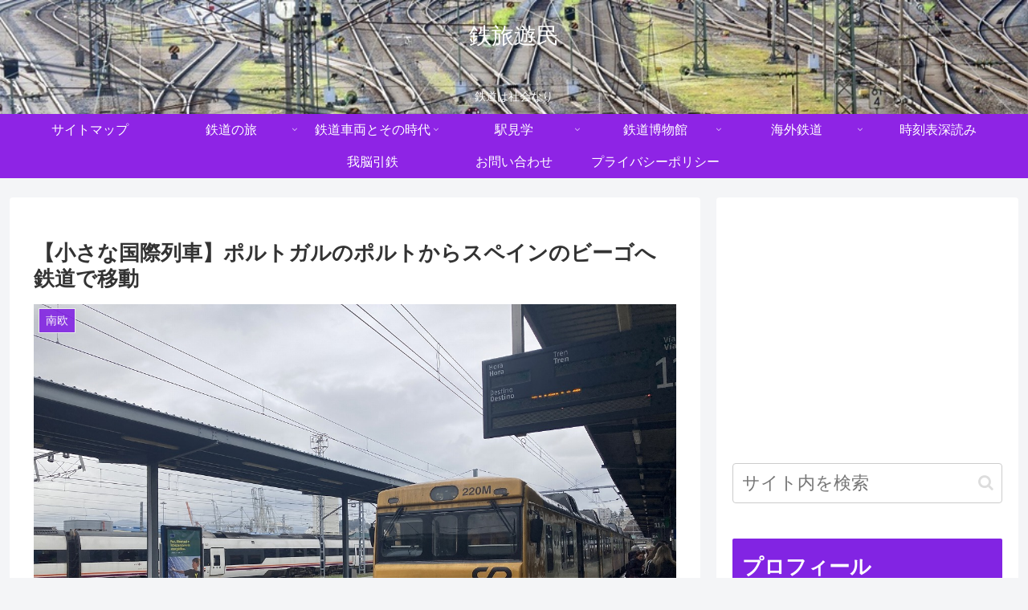

--- FILE ---
content_type: text/html; charset=utf-8
request_url: https://www.google.com/maps/d/embed?mid=1cyj4WhL1LoZJ4ApX-wIgne5rov2u8zI&ehbc=2E312F&noprof=1
body_size: 3968
content:
<!DOCTYPE html><html itemscope itemtype="http://schema.org/WebSite"><head><script nonce="bGh6VdZHbeyPT7XacTukfA">window['ppConfig'] = {productName: '06194a8f37177242d55a18e38c5a91c6', deleteIsEnforced:  false , sealIsEnforced:  false , heartbeatRate:  0.5 , periodicReportingRateMillis:  60000.0 , disableAllReporting:  false };(function(){'use strict';function k(a){var b=0;return function(){return b<a.length?{done:!1,value:a[b++]}:{done:!0}}}function l(a){var b=typeof Symbol!="undefined"&&Symbol.iterator&&a[Symbol.iterator];if(b)return b.call(a);if(typeof a.length=="number")return{next:k(a)};throw Error(String(a)+" is not an iterable or ArrayLike");}var m=typeof Object.defineProperties=="function"?Object.defineProperty:function(a,b,c){if(a==Array.prototype||a==Object.prototype)return a;a[b]=c.value;return a};
function n(a){a=["object"==typeof globalThis&&globalThis,a,"object"==typeof window&&window,"object"==typeof self&&self,"object"==typeof global&&global];for(var b=0;b<a.length;++b){var c=a[b];if(c&&c.Math==Math)return c}throw Error("Cannot find global object");}var p=n(this);function q(a,b){if(b)a:{var c=p;a=a.split(".");for(var d=0;d<a.length-1;d++){var e=a[d];if(!(e in c))break a;c=c[e]}a=a[a.length-1];d=c[a];b=b(d);b!=d&&b!=null&&m(c,a,{configurable:!0,writable:!0,value:b})}}
q("Object.is",function(a){return a?a:function(b,c){return b===c?b!==0||1/b===1/c:b!==b&&c!==c}});q("Array.prototype.includes",function(a){return a?a:function(b,c){var d=this;d instanceof String&&(d=String(d));var e=d.length;c=c||0;for(c<0&&(c=Math.max(c+e,0));c<e;c++){var f=d[c];if(f===b||Object.is(f,b))return!0}return!1}});
q("String.prototype.includes",function(a){return a?a:function(b,c){if(this==null)throw new TypeError("The 'this' value for String.prototype.includes must not be null or undefined");if(b instanceof RegExp)throw new TypeError("First argument to String.prototype.includes must not be a regular expression");return this.indexOf(b,c||0)!==-1}});function r(a,b,c){a("https://csp.withgoogle.com/csp/proto/"+encodeURIComponent(b),JSON.stringify(c))}function t(){var a;if((a=window.ppConfig)==null?0:a.disableAllReporting)return function(){};var b,c,d,e;return(e=(b=window)==null?void 0:(c=b.navigator)==null?void 0:(d=c.sendBeacon)==null?void 0:d.bind(navigator))!=null?e:u}function u(a,b){var c=new XMLHttpRequest;c.open("POST",a);c.send(b)}
function v(){var a=(w=Object.prototype)==null?void 0:w.__lookupGetter__("__proto__"),b=x,c=y;return function(){var d=a.call(this),e,f,g,h;r(c,b,{type:"ACCESS_GET",origin:(f=window.location.origin)!=null?f:"unknown",report:{className:(g=d==null?void 0:(e=d.constructor)==null?void 0:e.name)!=null?g:"unknown",stackTrace:(h=Error().stack)!=null?h:"unknown"}});return d}}
function z(){var a=(A=Object.prototype)==null?void 0:A.__lookupSetter__("__proto__"),b=x,c=y;return function(d){d=a.call(this,d);var e,f,g,h;r(c,b,{type:"ACCESS_SET",origin:(f=window.location.origin)!=null?f:"unknown",report:{className:(g=d==null?void 0:(e=d.constructor)==null?void 0:e.name)!=null?g:"unknown",stackTrace:(h=Error().stack)!=null?h:"unknown"}});return d}}function B(a,b){C(a.productName,b);setInterval(function(){C(a.productName,b)},a.periodicReportingRateMillis)}
var D="constructor __defineGetter__ __defineSetter__ hasOwnProperty __lookupGetter__ __lookupSetter__ isPrototypeOf propertyIsEnumerable toString valueOf __proto__ toLocaleString x_ngfn_x".split(" "),E=D.concat,F=navigator.userAgent.match(/Firefox\/([0-9]+)\./),G=(!F||F.length<2?0:Number(F[1])<75)?["toSource"]:[],H;if(G instanceof Array)H=G;else{for(var I=l(G),J,K=[];!(J=I.next()).done;)K.push(J.value);H=K}var L=E.call(D,H),M=[];
function C(a,b){for(var c=[],d=l(Object.getOwnPropertyNames(Object.prototype)),e=d.next();!e.done;e=d.next())e=e.value,L.includes(e)||M.includes(e)||c.push(e);e=Object.prototype;d=[];for(var f=0;f<c.length;f++){var g=c[f];d[f]={name:g,descriptor:Object.getOwnPropertyDescriptor(Object.prototype,g),type:typeof e[g]}}if(d.length!==0){c=l(d);for(e=c.next();!e.done;e=c.next())M.push(e.value.name);var h;r(b,a,{type:"SEAL",origin:(h=window.location.origin)!=null?h:"unknown",report:{blockers:d}})}};var N=Math.random(),O=t(),P=window.ppConfig;P&&(P.disableAllReporting||P.deleteIsEnforced&&P.sealIsEnforced||N<P.heartbeatRate&&r(O,P.productName,{origin:window.location.origin,type:"HEARTBEAT"}));var y=t(),Q=window.ppConfig;if(Q)if(Q.deleteIsEnforced)delete Object.prototype.__proto__;else if(!Q.disableAllReporting){var x=Q.productName;try{var w,A;Object.defineProperty(Object.prototype,"__proto__",{enumerable:!1,get:v(),set:z()})}catch(a){}}
(function(){var a=t(),b=window.ppConfig;b&&(b.sealIsEnforced?Object.seal(Object.prototype):b.disableAllReporting||(document.readyState!=="loading"?B(b,a):document.addEventListener("DOMContentLoaded",function(){B(b,a)})))})();}).call(this);
</script><title itemprop="name">porto-vigo - Google My Maps</title><meta name="robots" content="noindex,nofollow"/><meta http-equiv="X-UA-Compatible" content="IE=edge,chrome=1"><meta name="viewport" content="initial-scale=1.0,minimum-scale=1.0,maximum-scale=1.0,user-scalable=0,width=device-width"/><meta name="description" itemprop="description" content="porto-vigo"/><meta itemprop="url" content="https://www.google.com/maps/d/viewer?mid=1cyj4WhL1LoZJ4ApX-wIgne5rov2u8zI"/><meta itemprop="image" content="https://www.google.com/maps/d/thumbnail?mid=1cyj4WhL1LoZJ4ApX-wIgne5rov2u8zI"/><meta property="og:type" content="website"/><meta property="og:title" content="porto-vigo - Google My Maps"/><meta property="og:description" content="porto-vigo"/><meta property="og:url" content="https://www.google.com/maps/d/viewer?mid=1cyj4WhL1LoZJ4ApX-wIgne5rov2u8zI"/><meta property="og:image" content="https://www.google.com/maps/d/thumbnail?mid=1cyj4WhL1LoZJ4ApX-wIgne5rov2u8zI"/><meta property="og:site_name" content="Google My Maps"/><meta name="twitter:card" content="summary_large_image"/><meta name="twitter:title" content="porto-vigo - Google My Maps"/><meta name="twitter:description" content="porto-vigo"/><meta name="twitter:image:src" content="https://www.google.com/maps/d/thumbnail?mid=1cyj4WhL1LoZJ4ApX-wIgne5rov2u8zI"/><link rel="stylesheet" id="gmeviewer-styles" href="https://www.gstatic.com/mapspro/_/ss/k=mapspro.gmeviewer.ZPef100W6CI.L.W.O/am=AAAE/d=0/rs=ABjfnFU-qGe8BTkBR_LzMLwzNczeEtSkkw" nonce="WCuUsePiOy-IZp8npn6NhQ"><link rel="stylesheet" href="https://fonts.googleapis.com/css?family=Roboto:300,400,500,700" nonce="WCuUsePiOy-IZp8npn6NhQ"><link rel="shortcut icon" href="//www.gstatic.com/mapspro/images/favicon-001.ico"><link rel="canonical" href="https://www.google.com/mymaps/viewer?mid=1cyj4WhL1LoZJ4ApX-wIgne5rov2u8zI&amp;hl=en_US"></head><body jscontroller="O1VPAb" jsaction="click:cOuCgd;"><div class="c4YZDc HzV7m-b7CEbf SfQLQb-dIxMhd-bN97Pc-b3rLgd"><div class="jQhVs-haAclf"><div class="jQhVs-uMX1Ee-My5Dr-purZT-uDEFge"><div class="jQhVs-uMX1Ee-My5Dr-purZT-uDEFge-bN97Pc"><div class="jQhVs-uMX1Ee-My5Dr-purZT-uDEFge-Bz112c"></div><div class="jQhVs-uMX1Ee-My5Dr-purZT-uDEFge-fmcmS-haAclf"><div class="jQhVs-uMX1Ee-My5Dr-purZT-uDEFge-fmcmS">Open full screen to view more</div></div></div></div></div><div class="i4ewOd-haAclf"><div class="i4ewOd-UzWXSb" id="map-canvas"></div></div><div class="X3SwIb-haAclf NBDE7b-oxvKad"><div class="X3SwIb-i8xkGf"></div></div><div class="Te60Vd-ZMv3u dIxMhd-bN97Pc-b3rLgd"><div class="dIxMhd-bN97Pc-Tswv1b-Bz112c"></div><div class="dIxMhd-bN97Pc-b3rLgd-fmcmS">This map was created by a user. <a href="//support.google.com/mymaps/answer/3024454?hl=en&amp;amp;ref_topic=3188329" target="_blank">Learn how to create your own.</a></div><div class="dIxMhd-bN97Pc-b3rLgd-TvD9Pc" title="Close"></div></div><script nonce="bGh6VdZHbeyPT7XacTukfA">
  function _DumpException(e) {
    if (window.console) {
      window.console.error(e.stack);
    }
  }
  var _pageData = "[[1,null,null,null,null,null,null,null,null,null,\"at\",\"\",\"\",1769296528825,\"\",\"en_US\",false,[],\"https://www.google.com/maps/d/viewer?mid\\u003d1cyj4WhL1LoZJ4ApX-wIgne5rov2u8zI\",\"https://www.google.com/maps/d/embed?mid\\u003d1cyj4WhL1LoZJ4ApX-wIgne5rov2u8zI\\u0026ehbc\\u003d2E312F\",\"https://www.google.com/maps/d/edit?mid\\u003d1cyj4WhL1LoZJ4ApX-wIgne5rov2u8zI\",\"https://www.google.com/maps/d/thumbnail?mid\\u003d1cyj4WhL1LoZJ4ApX-wIgne5rov2u8zI\",null,null,true,\"https://www.google.com/maps/d/print?mid\\u003d1cyj4WhL1LoZJ4ApX-wIgne5rov2u8zI\",\"https://www.google.com/maps/d/pdf?mid\\u003d1cyj4WhL1LoZJ4ApX-wIgne5rov2u8zI\",\"https://www.google.com/maps/d/viewer?mid\\u003d1cyj4WhL1LoZJ4ApX-wIgne5rov2u8zI\",null,false,\"/maps/d\",\"maps/sharing\",\"//www.google.com/intl/en_US/help/terms_maps.html\",true,\"https://docs.google.com/picker\",null,false,null,[[[\"//www.gstatic.com/mapspro/images/google-my-maps-logo-regular-001.png\",143,25],[\"//www.gstatic.com/mapspro/images/google-my-maps-logo-regular-2x-001.png\",286,50]],[[\"//www.gstatic.com/mapspro/images/google-my-maps-logo-small-001.png\",113,20],[\"//www.gstatic.com/mapspro/images/google-my-maps-logo-small-2x-001.png\",226,40]]],1,\"https://www.gstatic.com/mapspro/_/js/k\\u003dmapspro.gmeviewer.en_US.knJKv4m5-eY.O/am\\u003dAAAE/d\\u003d0/rs\\u003dABjfnFWJ7eYXBrZ1WlLyBY6MwF9-imcrgg/m\\u003dgmeviewer_base\",null,null,true,null,\"US\",null,null,null,null,null,null,true],[\"mf.map\",\"1cyj4WhL1LoZJ4ApX-wIgne5rov2u8zI\",\"porto-vigo\",null,[-8.8294949,42.2403805,-8.6084275,41.1534983],[-8.8294949,42.2403805,-8.6084275,41.1534983],[[null,\"u-rfobmMlMM\",\"無題のレイヤ\",\"\",[[[\"https://mt.googleapis.com/vt/icon/name\\u003dicons/onion/1491-wht-line-blank.png\\u0026filter\\u003dff880E4F\"],null,1,1,[[[-8.8294949,42.2403805,-8.6084275,41.1534983]],\"0\",null,\"u-rfobmMlMM\",[41.8224464,-8.8294949],[0,0],\"4A1F0839D450D533\"],[[\"ライン 1\"]]]],null,null,true,null,null,null,null,[[\"u-rfobmMlMM\",1,null,null,null,\"https://www.google.com/maps/d/kml?mid\\u003d1cyj4WhL1LoZJ4ApX-wIgne5rov2u8zI\\u0026resourcekey\\u0026lid\\u003du-rfobmMlMM\",null,null,null,null,null,2,null,[[[\"4A1F0839D450D533\",null,[[[[[41.1534983,-8.6084275]],[[41.6743884,-8.7975007]],[[41.8224464,-8.8294949]],[[42.0130647,-8.6422487]],[[42.2403805,-8.7127976]]]]],null,0,[[\"名前\",[\"ライン 1\"],1]],null,0]],[[[\"https://mt.googleapis.com/vt/icon/name\\u003dicons/onion/SHARED-mymaps-pin-container-bg_4x.png,icons/onion/SHARED-mymaps-pin-container_4x.png,icons/onion/1899-blank-shape_pin_4x.png\\u0026highlight\\u003dff000000,880E4F\\u0026scale\\u003d2.0\",[32,64]],[[\"880E4F\",1],2925],[[\"880E4F\",0.30196078431372547],[\"880E4F\",1],1200]]]]]],null,null,null,null,null,1]],[2],null,null,\"mapspro_in_drive\",\"1cyj4WhL1LoZJ4ApX-wIgne5rov2u8zI\",\"https://drive.google.com/abuse?id\\u003d1cyj4WhL1LoZJ4ApX-wIgne5rov2u8zI\",true,false,false,\"\",2,false,\"https://www.google.com/maps/d/kml?mid\\u003d1cyj4WhL1LoZJ4ApX-wIgne5rov2u8zI\\u0026resourcekey\",434,false,false,\"\",true,\"\",true,[\"千原奨喜\",\"https://lh3.googleusercontent.com/a/ACg8ocI0nfjY8PLbLv2HpPc4xy6Jl43crnOv0Ta4gSMAI4XHa4dvTA\\u003dmo\"],[null,null,[1701007452,379652001],[1701007485,894000000]],false,\"https://support.google.com/legal/troubleshooter/1114905#ts\\u003d9723198%2C1115689\"]]";</script><script type="text/javascript" src="//maps.googleapis.com/maps/api/js?v=3.61&client=google-maps-pro&language=en_US&region=US&libraries=places,visualization,geometry,search" nonce="bGh6VdZHbeyPT7XacTukfA"></script><script id="base-js" src="https://www.gstatic.com/mapspro/_/js/k=mapspro.gmeviewer.en_US.knJKv4m5-eY.O/am=AAAE/d=0/rs=ABjfnFWJ7eYXBrZ1WlLyBY6MwF9-imcrgg/m=gmeviewer_base" nonce="bGh6VdZHbeyPT7XacTukfA"></script><script nonce="bGh6VdZHbeyPT7XacTukfA">_startApp();</script></div></body></html>

--- FILE ---
content_type: text/html; charset=utf-8
request_url: https://www.google.com/recaptcha/api2/aframe
body_size: 140
content:
<!DOCTYPE HTML><html><head><meta http-equiv="content-type" content="text/html; charset=UTF-8"></head><body><script nonce="q3iWSd9L_Mrnj07Vntz4gA">/** Anti-fraud and anti-abuse applications only. See google.com/recaptcha */ try{var clients={'sodar':'https://pagead2.googlesyndication.com/pagead/sodar?'};window.addEventListener("message",function(a){try{if(a.source===window.parent){var b=JSON.parse(a.data);var c=clients[b['id']];if(c){var d=document.createElement('img');d.src=c+b['params']+'&rc='+(localStorage.getItem("rc::a")?sessionStorage.getItem("rc::b"):"");window.document.body.appendChild(d);sessionStorage.setItem("rc::e",parseInt(sessionStorage.getItem("rc::e")||0)+1);localStorage.setItem("rc::h",'1769296532287');}}}catch(b){}});window.parent.postMessage("_grecaptcha_ready", "*");}catch(b){}</script></body></html>